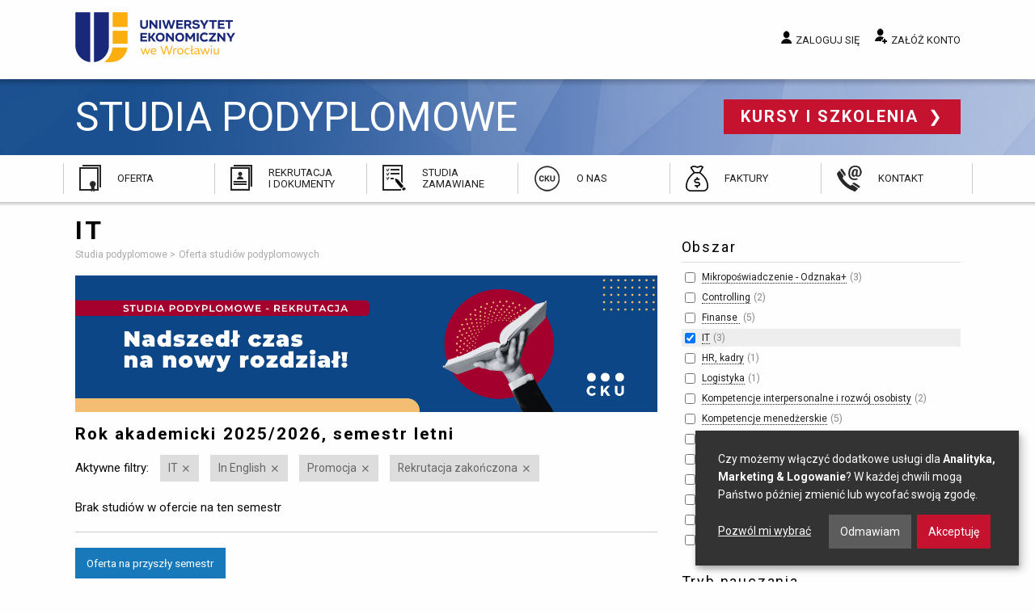

--- FILE ---
content_type: text/html; charset=utf-8
request_url: https://www.podyplomowe.ue.wroc.pl/obszar/114,27,it.html?f%5Bf%5D%5B3%5D=1&f%5Bc%5D%5B1%5D=1&f%5Bc%5D%5B6%5D=1&f%5Bc%5D%5B5%5D=1
body_size: 18761
content:
<!DOCTYPE html>
<html lang="pl" class="no-js">
<head>
	<meta charset="utf-8">
	<meta http-equiv="X-UA-Compatible" content="IE=edge">
	<meta name="viewport" content="width=device-width, initial-scale=1">
	<title>IT – Oferta studiów podyplomowych - Uniwersytet Ekonomiczny Wrocław</title>
		<link rel="stylesheet" href="/css/app.20241217.css">
	<script src="/js/modernizr.js"></script>
	<script src="/js/jquery.js"></script>
	<link href="https://fonts.googleapis.com/css?family=Roboto:300,400,700&amp;subset=latin-ext" rel="stylesheet">
	<link rel="icon" type="image/png" href="/img/favicon/favicon-96x96.png" sizes="96x96" />
	<link rel="icon" type="image/svg+xml" href="/img/favicon/favicon.svg" />
	<link rel="shortcut icon" href="/img/favicon/favicon.ico" />
	<link rel="apple-touch-icon" sizes="180x180" href="/img/favicon/apple-touch-icon.png" />
	<meta name="apple-mobile-web-app-title" content="Studia Podyplomowe i Szkolenia" />
	<link rel="manifest" href="/img/favicon/site.webmanifest" />
	<meta name="google-site-verification" content="hiF-u5EHVKeWZIaEgOp9s8-54sd6tDsDoO4-nioNzv4">
	<meta name="description" content="Zapoznaj się z ofertą studiów podyplomowych Centrum Kształcenia Ustawicznego przy Uniwersytecie Ekonomicznym we Wrocławiu!">
			<script defer src="https://www.google.com/recaptcha/api.js?render=6LehWGsqAAAAALaK67NEgAL6b3-e5L-mRDm2Q6RH"></script>

		<!-- Google Tag Manager -->
<script>(function(w,d,s,l,i){w[l]=w[l]||[];w[l].push({'gtm.start':
new Date().getTime(),event:'gtm.js'});var f=d.getElementsByTagName(s)[0],
j=d.createElement(s),dl=l!='dataLayer'?'&l='+l:'';j.async=true;j.src=
'https://www.googletagmanager.com/gtm.js?id='+i+dl;f.parentNode.insertBefore(j,f);
})(window,document,'script','dataLayer','GTM-5LVC4MBM');</script>
		<!-- End Google Tag Manager -->

		<script>
            var google_conversion_id = 948105228;
            var google_custom_params = window.google_tag_params;
            var google_remarketing_only = true;
		</script>


</head>
<body class="ue-studia">

<!-- Google Tag Manager (noscript) -->
<noscript><iframe src="https://www.googletagmanager.com/ns.html?id=GTM-5LVC4MBM"
height="0" width="0" style="display:none;visibility:hidden"></iframe></noscript>
<!-- End Google Tag Manager (noscript) -->

<div class="off-canvas-wrapper">
<div class="off-canvas-content" data-off-canvas-content>

	<a name="top"></a>
	<header>

		<div class="top">
			<div class="row">
				<div class="small-12 medium-4 column logo">

					<a href="/" title="Przejdź do strony głównej">
						Uniwersytet Ekonomiczny we Wrocławiu
					</a>

				</div>
				<div class="small-12 medium-8 column user">

					
						<a href="/studia/login.php" data-open="login-modal" class="login">Zaloguj się</a>
						<a href="/studia/rejestracja.php" class="register">Załóż konto</a>

					
				</div>
			</div>

			<div class="show-menu" data-toggle="offCanvas">
				<span class="icon"></span> Menu
			</div>

		</div>

		<div class="site-name">
			<div class="row">
				<div class="small-12 column">

					<a class="name" href="/">
						Studia podyplomowe
					</a>

					<a href="//www.szkolenia.ue.wroc.pl/" class="other">
						Kursy i szkolenia
					</a>

				</div>
			</div>
		</div>

		<div class="main-menu">
			<ul>
				<li class="offer">
					<a href="/studia.html">Oferta</a>
				</li>
				<li class="recruitment">
					<a href="/83,przebieg_rekrutacji.html#">Rekrutacja i&nbsp;dokumenty</a>
				</li>
				<li class="ordered">
					<a href="/109,studia_zamawiane_oferta_dla_klientow_instytucjonalnych.html">Studia zamawiane</a>
				</li>
				<li class="about">
					<a href="/115,o_nas.html">O nas</a>
				</li>
								<li class="invoices">
					<a href="/145,faktury.html">Faktury</a>
				</li>
				<li class="contact">
					<a href="/kontakt.html">Kontakt</a>
				</li>
			</ul>
		</div>

	</header>

	<main>
		<div class="row">

			
									<div class="medium-8 column">
				
											<h1>IT</h1>
					
					



					
					<ul class="breadcrumbs">
						<li itemscope itemtype="http://data-vocabulary.org/Breadcrumb">
							<a href="/" itemprop="url">
								<span itemprop="title">Studia podyplomowe</span>
							</a>
						</li>
													<li itemscope itemtype="http://data-vocabulary.org/Breadcrumb">
																	<span itemprop="title">Oferta studiów podyplomowych</span>
															</li>
											</ul>

																
					<p> </p> <a href="https://bit.ly/3zpFjb2"> </a> 
  <p><img src="/i/rekrutacja_z2425.png" alt="rekrutacja_z2425" title="rekrutacja_z2425" height="600" width="2561" /><br /></p><a href="https://bit.ly/3zpFjb2"> 
    <p> </p> 
    <p> </p></a>
					 					
	
		<h3>Rok akademicki 2025/2026, semestr letni</h3>

			<div class="active-filters">
		<span class="title">Aktywne filtry:</span>

		<ul>
							<li>
					<a href="/studia.html?f[f][3]=1&f[c][1]=1&f[c][6]=1&f[c][5]=1" rel="nofollow" title="Wyłącz ten filtr">IT</a>
				</li>
							<li>
					<a href="https://www.podyplomowe.ue.wroc.pl/obszar/114,27,it.html?f[f][3]=1&f[c][1]=1&f[c][5]=1" rel="nofollow" title="Wyłącz ten filtr">In English</a>
				</li>
							<li>
					<a href="https://www.podyplomowe.ue.wroc.pl/obszar/114,27,it.html?f[f][3]=1&f[c][6]=1&f[c][5]=1" rel="nofollow" title="Wyłącz ten filtr">Promocja</a>
				</li>
							<li>
					<a href="https://www.podyplomowe.ue.wroc.pl/obszar/114,27,it.html?f[f][3]=1&f[c][1]=1&f[c][6]=1" rel="nofollow" title="Wyłącz ten filtr">Rekrutacja zakończona</a>
				</li>
					</ul>
	</div>

		
			<p>Brak studiów w ofercie na ten semestr</p>

		
		<hr>

					<p><a href="/studia.html?semester=2026z" class="button radius">Oferta na przyszły semestr</a></p>
		
		
							<p><a href="/studia.html?semester=2025z">Rok akademicki 2025/2026, semestr zimowy</a></p>
					<p><a href="/studia.html?semester=2025l">Rok akademicki 2024/2025, semestr letni</a></p>
				
	

															
				</div>

									<div class="medium-4 column">

						<div class="side-content">
							
						</div>

						
		
	<div class="filters">
	<form method="get">
						
										
			<div class="filter">

				<h2>Obszar</h2>

				<ul>
																		<li>
								<input type="checkbox" name="f[a][33]" value="1">
								<a href="https://www.podyplomowe.ue.wroc.pl/obszar/114,27,it.html?f[f][3]=1&f[c][1]=1&f[c][6]=1&f[c][5]=1&f[a][33]=1" rel="nofollow">Mikropoświadczenie - Odznaka+</a>&nbsp;<span class="matches">3</span>
							</li>
																																														<li>
								<input type="checkbox" name="f[a][26]" value="1">
								<a href="https://www.podyplomowe.ue.wroc.pl/obszar/114,27,it.html?f[f][3]=1&f[c][1]=1&f[c][6]=1&f[c][5]=1&f[a][26]=1" rel="nofollow">Controlling</a>&nbsp;<span class="matches">2</span>
							</li>
																																														<li>
								<input type="checkbox" name="f[a][6]" value="1">
								<a href="https://www.podyplomowe.ue.wroc.pl/obszar/114,27,it.html?f[f][3]=1&f[c][1]=1&f[c][6]=1&f[c][5]=1&f[a][6]=1" rel="nofollow">Finanse </a>&nbsp;<span class="matches">5</span>
							</li>
																								<li class="active">
								<input type="checkbox" name="f[a][27]" value="1" checked>
								<a href="https://www.podyplomowe.ue.wroc.pl/obszar/114,27,it.html?f[f][3]=1&f[c][1]=1&f[c][6]=1&f[c][5]=1&f[a][27]=1" rel="nofollow">IT</a>&nbsp;<span class="matches">3</span>
							</li>
																								<li>
								<input type="checkbox" name="f[a][11]" value="1">
								<a href="https://www.podyplomowe.ue.wroc.pl/obszar/114,27,it.html?f[f][3]=1&f[c][1]=1&f[c][6]=1&f[c][5]=1&f[a][11]=1" rel="nofollow">HR, kadry</a>&nbsp;<span class="matches">1</span>
							</li>
																																														<li>
								<input type="checkbox" name="f[a][23]" value="1">
								<a href="https://www.podyplomowe.ue.wroc.pl/obszar/114,27,it.html?f[f][3]=1&f[c][1]=1&f[c][6]=1&f[c][5]=1&f[a][23]=1" rel="nofollow">Logistyka</a>&nbsp;<span class="matches">1</span>
							</li>
																								<li>
								<input type="checkbox" name="f[a][9]" value="1">
								<a href="https://www.podyplomowe.ue.wroc.pl/obszar/114,27,it.html?f[f][3]=1&f[c][1]=1&f[c][6]=1&f[c][5]=1&f[a][9]=1" rel="nofollow">Kompetencje interpersonalne i&nbsp;rozwój osobisty</a>&nbsp;<span class="matches">2</span>
							</li>
																								<li>
								<input type="checkbox" name="f[a][7]" value="1">
								<a href="https://www.podyplomowe.ue.wroc.pl/obszar/114,27,it.html?f[f][3]=1&f[c][1]=1&f[c][6]=1&f[c][5]=1&f[a][7]=1" rel="nofollow">Kompetencje menedżerskie</a>&nbsp;<span class="matches">5</span>
							</li>
																																																									<li>
								<input type="checkbox" name="f[a][22]" value="1">
								<a href="https://www.podyplomowe.ue.wroc.pl/obszar/114,27,it.html?f[f][3]=1&f[c][1]=1&f[c][6]=1&f[c][5]=1&f[a][22]=1" rel="nofollow">Podatki i&nbsp;ubezpieczenia</a>&nbsp;<span class="matches">4</span>
							</li>
																								<li>
								<input type="checkbox" name="f[a][25]" value="1">
								<a href="https://www.podyplomowe.ue.wroc.pl/obszar/114,27,it.html?f[f][3]=1&f[c][1]=1&f[c][6]=1&f[c][5]=1&f[a][25]=1" rel="nofollow">Rachunkowość</a>&nbsp;<span class="matches">6</span>
							</li>
																																														<li>
								<input type="checkbox" name="f[a][28]" value="1">
								<a href="https://www.podyplomowe.ue.wroc.pl/obszar/114,27,it.html?f[f][3]=1&f[c][1]=1&f[c][6]=1&f[c][5]=1&f[a][28]=1" rel="nofollow">Sektor publiczny</a>&nbsp;<span class="matches">1</span>
							</li>
																								<li>
								<input type="checkbox" name="f[a][29]" value="1">
								<a href="https://www.podyplomowe.ue.wroc.pl/obszar/114,27,it.html?f[f][3]=1&f[c][1]=1&f[c][6]=1&f[c][5]=1&f[a][29]=1" rel="nofollow">Studia branżowe</a>&nbsp;<span class="matches">3</span>
							</li>
																																														<li>
								<input type="checkbox" name="f[a][1]" value="1">
								<a href="https://www.podyplomowe.ue.wroc.pl/obszar/114,27,it.html?f[f][3]=1&f[c][1]=1&f[c][6]=1&f[c][5]=1&f[a][1]=1" rel="nofollow">Zarządzanie</a>&nbsp;<span class="matches">3</span>
							</li>
																								<li>
								<input type="checkbox" name="f[a][10]" value="1">
								<a href="https://www.podyplomowe.ue.wroc.pl/obszar/114,27,it.html?f[f][3]=1&f[c][1]=1&f[c][6]=1&f[c][5]=1&f[a][10]=1" rel="nofollow">Zarządzanie projektami, procesami, jakością</a>&nbsp;<span class="matches">5</span>
							</li>
																										</ul>

			</div>

								
			
			<div class="filter">

				<h2>Tryb nauczania</h2>

				<ul>
																		<li>
								<input type="checkbox" name="f[m][offline]" value="1">
								<a href="https://www.podyplomowe.ue.wroc.pl/obszar/114,27,it.html?f[f][3]=1&f[c][1]=1&f[c][6]=1&f[c][5]=1&f[m][offline]=1" rel="nofollow">stacjonarny</a>&nbsp;<span class="matches">10</span>
							</li>
																								<li>
								<input type="checkbox" name="f[m][online]" value="1">
								<a href="https://www.podyplomowe.ue.wroc.pl/obszar/114,27,it.html?f[f][3]=1&f[c][1]=1&f[c][6]=1&f[c][5]=1&f[m][online]=1" rel="nofollow">online</a>&nbsp;<span class="matches">16</span>
							</li>
																								<li>
								<input type="checkbox" name="f[m][hybrid]" value="1">
								<a href="https://www.podyplomowe.ue.wroc.pl/obszar/114,27,it.html?f[f][3]=1&f[c][1]=1&f[c][6]=1&f[c][5]=1&f[m][hybrid]=1" rel="nofollow">hybrydowy</a>&nbsp;<span class="matches">5</span>
							</li>
																								<li>
								<input type="checkbox" name="f[m][blended]" value="1">
								<a href="https://www.podyplomowe.ue.wroc.pl/obszar/114,27,it.html?f[f][3]=1&f[c][1]=1&f[c][6]=1&f[c][5]=1&f[m][blended]=1" rel="nofollow">blended learning</a>&nbsp;<span class="matches">12</span>
							</li>
															</ul>

			</div>

								
										
			<div class="filter">

				<h2>Specjalne</h2>

				<ul>
																		<li class="active">
								<input type="checkbox" name="f[c][6]" value="1" checked>
								<a href="https://www.podyplomowe.ue.wroc.pl/obszar/114,27,it.html?f[f][3]=1&f[c][1]=1&f[c][6]=1&f[c][5]=1" rel="nofollow">In English</a>&nbsp;<span class="matches">1</span>
							</li>
																								<li class="active">
								<input type="checkbox" name="f[c][1]" value="1" checked>
								<a href="https://www.podyplomowe.ue.wroc.pl/obszar/114,27,it.html?f[f][3]=1&f[c][1]=1&f[c][6]=1&f[c][5]=1" rel="nofollow">Promocja</a>&nbsp;<span class="matches">10</span>
							</li>
																								<li>
								<input type="checkbox" name="f[c][2]" value="1">
								<a href="https://www.podyplomowe.ue.wroc.pl/obszar/114,27,it.html?f[f][3]=1&f[c][1]=1&f[c][6]=1&f[c][5]=1&f[c][2]=1" rel="nofollow">Nowość</a>&nbsp;<span class="matches">19</span>
							</li>
																								<li>
								<input type="checkbox" name="f[c][3]" value="1">
								<a href="https://www.podyplomowe.ue.wroc.pl/obszar/114,27,it.html?f[f][3]=1&f[c][1]=1&f[c][6]=1&f[c][5]=1&f[c][3]=1" rel="nofollow">Gwarancja uruchomienia</a>&nbsp;<span class="matches">10</span>
							</li>
																																					</ul>

			</div>

			
					<input type="submit" class="button expand" value="Zastosuj filtry">
		
					<div class="disable-all">
				<a href="#">Wyłącz wszystkie aktywne filtry</a>
			</div>
		
	</form>
	</div>

					</div>
				
			
		</div>
	</main>

	<footer>

		<div class="row">
			<div class="text column">

				<h2>Kontakt</h2> 
  <p>Uniwersytet Ekonomiczny we Wrocławiu<br />
					Centrum Kształcenia Ustawicznego<br />
					ul. Kamienna 43-45&nbsp;<br />
					53-307 Wrocław</p> 
  <p>Znajdź nas na <a href="http://www.facebook.com/szkoleniauewroclaw" class="fb" title="facebooku" rel="nofollow">facebooku</a> <a href="https://www.linkedin.com/company/cku-uew" class="linkedin" title="LinkedIn" rel="nofollow">LinkedIn</a></p> 
  <p><a href="https://uew.pl/" class="back">wróć do strony głównej UE</a></p>

				
			</div>
			<div class="text column">

				<h2>Godziny otwarcia:</h2> 
  <p>poniedziałek - piątek&nbsp;<br /><span style="font-size: 9pt;">7:30 - 15:30<br /><br />sobota<br />8:00 - 15:00&nbsp;</span><br /><br />niedziela<br />zamknięte</p> 
  <p> </p> 
  <p> </p> 
  <p><a href="https://www.szkolenia.ue.wroc.pl" class="other">Kursy i szkolenia</a></p>

				
			</div>
			<div class="emblems column">

				<span class="ue">Uniwersytet Ekonomiczny we Wrocławiu</span>
				<span class="poland">Republic of Poland</span>

			</div>
		</div>

	</footer>

	<div class="bottom row">
		<div class="small-12 column">

			<a href="//www.ue.wroc.pl/copyright.html">© 2011-2018 Uniwersytet Ekonomiczny we Wrocławiu</a>

			<ul>
				<li><a href="#" id="cookie-settings">Ustawienia prywatności</a></li>
				<li><a href="/polityka_prywatnosci.html">Polityka prywatności</a></li>
				<li><a href="/kontakt.html">Kontakt</a></li>
			</ul>

		</div>
	</div>

    
	<div id="login-modal" class="reveal reveal-modal xlarge large" data-reveal>

	<div class="row">

		<div class="six columns medium-6 column">

			<h2>Logowanie</h2>

			<form method="POST" action="/studia/login.php" class="grid full-width"><input type="hidden" name="csrf_token" value="feccfe0206142d6071af6328497927e7904d6d37"/>

				<label for="modal-login">E-mail lub login:</label>
				<input type="text" name="login" id="modal-login">

				<label for="modal-password">Hasło:</label>
				<input type="password" name="password" id="modal-password">

			
				<p><input type="submit" value="Zaloguj się" class="button"></p>
				<input type="hidden" name="return" value="">

			</form>

			<a href="/studia/przypomnij.php" class="">Nie pamiętam hasła</a>

		</div>

		<div class="six columns medium-6 column">

			<hr class="show-for-small">

			<h2>Nie masz konta?</h2>

			<p>Zapisy na studia i szkolenia wymagają posiadania konta.
			Kliknij poniższy przycisk, by przejść do formularza rejestracji.</p>

			<a href="/studia/rejestracja.php" class="button radius">Załóż konto</a>

		</div>

	</div>

	<a class="close-reveal-modal">&#215;</a>

	<button class="close-button" data-close aria-label="Close modal" type="button">
		<span aria-hidden="true">&times;</span>
	</button>
</div>

	<script src="/js/foundation.min.20240925.js" type="text/javascript"></script>
	<script src="/js/jquery-assets.min.20240925.js" type="text/javascript"></script>
    <script src="/js/app.min.20250117.js" type="text/javascript"></script>

    
    <script src="/js/klaro.js" type="text/javascript" defer></script>
    <script src="/js/dropzone.js" type="text/javascript" defer></script>

	        <script type="text/plain" data-type="application/javascript" data-src="//www.googleadservices.com/pagead/conversion.js" data-name="google-ads"></script>
        <noscript><div style="display:inline;"><img height="1" width="1" style="border-style:none;" alt="" src="//googleads.g.doubleclick.net/pagead/viewthroughconversion/948105228/?value=0&amp;guid=ON&amp;script=0"></div></noscript>

		<!-- Meta Pixel Code -->
		<script type="text/plain" data-type="application/javascript" data-name="facebook-pixel">
			!function(f,b,e,v,n,t,s)
				{if(f.fbq)return;n=f.fbq=function(){n.callMethod?
				n.callMethod.apply(n,arguments):n.queue.push(arguments)};
				if(!f._fbq)f._fbq=n;n.push=n;n.loaded=!0;n.version='2.0';
				n.queue=[];t=b.createElement(e);t.async=!0;
				t.src=v;s=b.getElementsByTagName(e)[0];
				s.parentNode.insertBefore(t,s)}(window, document,'script',
				'https://connect.facebook.net/en_US/fbevents.js');
			fbq('init', '577585809802102');
			fbq('track', 'PageView');
		</script>
		<noscript><img height="1" width="1" style="display:none" src="https://www.facebook.com/tr?id=577585809802102&ev=PageView&noscript=1"/></noscript>
		<!-- End Meta Pixel Code -->
	</div>

<div class="off-canvas position-right" id="offCanvas" data-off-canvas>

	<button class="close-button" aria-label="Close menu" type="button" data-close>
		<span aria-hidden="true">&times;</span>
	</button>

	<h2>Przejdź do...</h2>

	<ul>
		<li><a href="/studia.html">Oferta</a></li>
		<li><a href="/83,przebieg_rekrutacji.html">Rekrutacja i&nbsp;dokumenty</a></li>
		<li><a href="/109,studia_zamawiane_oferta_dla_klientow_instytucjonalnych.html">Studia zamawiane</a></li>
		<li><a href="/115,o_nas.html">O nas</a></li>
		<li><a href="/139,skonsultuj_swoj_wybor.html">Skonsultuj swój wybór</a></li>
		<li><a href="/kontakt.html">Kontakt</a></li>
	</ul>

	<h2>Moje konto</h2>

	
		<ul>
			<li><a href="/studia/login.php">Zaloguj się</a></li>
			<li><a href="/studia/rejestracja.php">Załóż konto</a></li>
		</ul>

	
</div>
</div>

</body>
</html>
<!-- 0.0727 sek. -->

--- FILE ---
content_type: text/html; charset=utf-8
request_url: https://www.google.com/recaptcha/api2/anchor?ar=1&k=6LehWGsqAAAAALaK67NEgAL6b3-e5L-mRDm2Q6RH&co=aHR0cHM6Ly93d3cucG9keXBsb21vd2UudWUud3JvYy5wbDo0NDM.&hl=en&v=PoyoqOPhxBO7pBk68S4YbpHZ&size=invisible&anchor-ms=20000&execute-ms=30000&cb=xbofaaba2d4j
body_size: 49665
content:
<!DOCTYPE HTML><html dir="ltr" lang="en"><head><meta http-equiv="Content-Type" content="text/html; charset=UTF-8">
<meta http-equiv="X-UA-Compatible" content="IE=edge">
<title>reCAPTCHA</title>
<style type="text/css">
/* cyrillic-ext */
@font-face {
  font-family: 'Roboto';
  font-style: normal;
  font-weight: 400;
  font-stretch: 100%;
  src: url(//fonts.gstatic.com/s/roboto/v48/KFO7CnqEu92Fr1ME7kSn66aGLdTylUAMa3GUBHMdazTgWw.woff2) format('woff2');
  unicode-range: U+0460-052F, U+1C80-1C8A, U+20B4, U+2DE0-2DFF, U+A640-A69F, U+FE2E-FE2F;
}
/* cyrillic */
@font-face {
  font-family: 'Roboto';
  font-style: normal;
  font-weight: 400;
  font-stretch: 100%;
  src: url(//fonts.gstatic.com/s/roboto/v48/KFO7CnqEu92Fr1ME7kSn66aGLdTylUAMa3iUBHMdazTgWw.woff2) format('woff2');
  unicode-range: U+0301, U+0400-045F, U+0490-0491, U+04B0-04B1, U+2116;
}
/* greek-ext */
@font-face {
  font-family: 'Roboto';
  font-style: normal;
  font-weight: 400;
  font-stretch: 100%;
  src: url(//fonts.gstatic.com/s/roboto/v48/KFO7CnqEu92Fr1ME7kSn66aGLdTylUAMa3CUBHMdazTgWw.woff2) format('woff2');
  unicode-range: U+1F00-1FFF;
}
/* greek */
@font-face {
  font-family: 'Roboto';
  font-style: normal;
  font-weight: 400;
  font-stretch: 100%;
  src: url(//fonts.gstatic.com/s/roboto/v48/KFO7CnqEu92Fr1ME7kSn66aGLdTylUAMa3-UBHMdazTgWw.woff2) format('woff2');
  unicode-range: U+0370-0377, U+037A-037F, U+0384-038A, U+038C, U+038E-03A1, U+03A3-03FF;
}
/* math */
@font-face {
  font-family: 'Roboto';
  font-style: normal;
  font-weight: 400;
  font-stretch: 100%;
  src: url(//fonts.gstatic.com/s/roboto/v48/KFO7CnqEu92Fr1ME7kSn66aGLdTylUAMawCUBHMdazTgWw.woff2) format('woff2');
  unicode-range: U+0302-0303, U+0305, U+0307-0308, U+0310, U+0312, U+0315, U+031A, U+0326-0327, U+032C, U+032F-0330, U+0332-0333, U+0338, U+033A, U+0346, U+034D, U+0391-03A1, U+03A3-03A9, U+03B1-03C9, U+03D1, U+03D5-03D6, U+03F0-03F1, U+03F4-03F5, U+2016-2017, U+2034-2038, U+203C, U+2040, U+2043, U+2047, U+2050, U+2057, U+205F, U+2070-2071, U+2074-208E, U+2090-209C, U+20D0-20DC, U+20E1, U+20E5-20EF, U+2100-2112, U+2114-2115, U+2117-2121, U+2123-214F, U+2190, U+2192, U+2194-21AE, U+21B0-21E5, U+21F1-21F2, U+21F4-2211, U+2213-2214, U+2216-22FF, U+2308-230B, U+2310, U+2319, U+231C-2321, U+2336-237A, U+237C, U+2395, U+239B-23B7, U+23D0, U+23DC-23E1, U+2474-2475, U+25AF, U+25B3, U+25B7, U+25BD, U+25C1, U+25CA, U+25CC, U+25FB, U+266D-266F, U+27C0-27FF, U+2900-2AFF, U+2B0E-2B11, U+2B30-2B4C, U+2BFE, U+3030, U+FF5B, U+FF5D, U+1D400-1D7FF, U+1EE00-1EEFF;
}
/* symbols */
@font-face {
  font-family: 'Roboto';
  font-style: normal;
  font-weight: 400;
  font-stretch: 100%;
  src: url(//fonts.gstatic.com/s/roboto/v48/KFO7CnqEu92Fr1ME7kSn66aGLdTylUAMaxKUBHMdazTgWw.woff2) format('woff2');
  unicode-range: U+0001-000C, U+000E-001F, U+007F-009F, U+20DD-20E0, U+20E2-20E4, U+2150-218F, U+2190, U+2192, U+2194-2199, U+21AF, U+21E6-21F0, U+21F3, U+2218-2219, U+2299, U+22C4-22C6, U+2300-243F, U+2440-244A, U+2460-24FF, U+25A0-27BF, U+2800-28FF, U+2921-2922, U+2981, U+29BF, U+29EB, U+2B00-2BFF, U+4DC0-4DFF, U+FFF9-FFFB, U+10140-1018E, U+10190-1019C, U+101A0, U+101D0-101FD, U+102E0-102FB, U+10E60-10E7E, U+1D2C0-1D2D3, U+1D2E0-1D37F, U+1F000-1F0FF, U+1F100-1F1AD, U+1F1E6-1F1FF, U+1F30D-1F30F, U+1F315, U+1F31C, U+1F31E, U+1F320-1F32C, U+1F336, U+1F378, U+1F37D, U+1F382, U+1F393-1F39F, U+1F3A7-1F3A8, U+1F3AC-1F3AF, U+1F3C2, U+1F3C4-1F3C6, U+1F3CA-1F3CE, U+1F3D4-1F3E0, U+1F3ED, U+1F3F1-1F3F3, U+1F3F5-1F3F7, U+1F408, U+1F415, U+1F41F, U+1F426, U+1F43F, U+1F441-1F442, U+1F444, U+1F446-1F449, U+1F44C-1F44E, U+1F453, U+1F46A, U+1F47D, U+1F4A3, U+1F4B0, U+1F4B3, U+1F4B9, U+1F4BB, U+1F4BF, U+1F4C8-1F4CB, U+1F4D6, U+1F4DA, U+1F4DF, U+1F4E3-1F4E6, U+1F4EA-1F4ED, U+1F4F7, U+1F4F9-1F4FB, U+1F4FD-1F4FE, U+1F503, U+1F507-1F50B, U+1F50D, U+1F512-1F513, U+1F53E-1F54A, U+1F54F-1F5FA, U+1F610, U+1F650-1F67F, U+1F687, U+1F68D, U+1F691, U+1F694, U+1F698, U+1F6AD, U+1F6B2, U+1F6B9-1F6BA, U+1F6BC, U+1F6C6-1F6CF, U+1F6D3-1F6D7, U+1F6E0-1F6EA, U+1F6F0-1F6F3, U+1F6F7-1F6FC, U+1F700-1F7FF, U+1F800-1F80B, U+1F810-1F847, U+1F850-1F859, U+1F860-1F887, U+1F890-1F8AD, U+1F8B0-1F8BB, U+1F8C0-1F8C1, U+1F900-1F90B, U+1F93B, U+1F946, U+1F984, U+1F996, U+1F9E9, U+1FA00-1FA6F, U+1FA70-1FA7C, U+1FA80-1FA89, U+1FA8F-1FAC6, U+1FACE-1FADC, U+1FADF-1FAE9, U+1FAF0-1FAF8, U+1FB00-1FBFF;
}
/* vietnamese */
@font-face {
  font-family: 'Roboto';
  font-style: normal;
  font-weight: 400;
  font-stretch: 100%;
  src: url(//fonts.gstatic.com/s/roboto/v48/KFO7CnqEu92Fr1ME7kSn66aGLdTylUAMa3OUBHMdazTgWw.woff2) format('woff2');
  unicode-range: U+0102-0103, U+0110-0111, U+0128-0129, U+0168-0169, U+01A0-01A1, U+01AF-01B0, U+0300-0301, U+0303-0304, U+0308-0309, U+0323, U+0329, U+1EA0-1EF9, U+20AB;
}
/* latin-ext */
@font-face {
  font-family: 'Roboto';
  font-style: normal;
  font-weight: 400;
  font-stretch: 100%;
  src: url(//fonts.gstatic.com/s/roboto/v48/KFO7CnqEu92Fr1ME7kSn66aGLdTylUAMa3KUBHMdazTgWw.woff2) format('woff2');
  unicode-range: U+0100-02BA, U+02BD-02C5, U+02C7-02CC, U+02CE-02D7, U+02DD-02FF, U+0304, U+0308, U+0329, U+1D00-1DBF, U+1E00-1E9F, U+1EF2-1EFF, U+2020, U+20A0-20AB, U+20AD-20C0, U+2113, U+2C60-2C7F, U+A720-A7FF;
}
/* latin */
@font-face {
  font-family: 'Roboto';
  font-style: normal;
  font-weight: 400;
  font-stretch: 100%;
  src: url(//fonts.gstatic.com/s/roboto/v48/KFO7CnqEu92Fr1ME7kSn66aGLdTylUAMa3yUBHMdazQ.woff2) format('woff2');
  unicode-range: U+0000-00FF, U+0131, U+0152-0153, U+02BB-02BC, U+02C6, U+02DA, U+02DC, U+0304, U+0308, U+0329, U+2000-206F, U+20AC, U+2122, U+2191, U+2193, U+2212, U+2215, U+FEFF, U+FFFD;
}
/* cyrillic-ext */
@font-face {
  font-family: 'Roboto';
  font-style: normal;
  font-weight: 500;
  font-stretch: 100%;
  src: url(//fonts.gstatic.com/s/roboto/v48/KFO7CnqEu92Fr1ME7kSn66aGLdTylUAMa3GUBHMdazTgWw.woff2) format('woff2');
  unicode-range: U+0460-052F, U+1C80-1C8A, U+20B4, U+2DE0-2DFF, U+A640-A69F, U+FE2E-FE2F;
}
/* cyrillic */
@font-face {
  font-family: 'Roboto';
  font-style: normal;
  font-weight: 500;
  font-stretch: 100%;
  src: url(//fonts.gstatic.com/s/roboto/v48/KFO7CnqEu92Fr1ME7kSn66aGLdTylUAMa3iUBHMdazTgWw.woff2) format('woff2');
  unicode-range: U+0301, U+0400-045F, U+0490-0491, U+04B0-04B1, U+2116;
}
/* greek-ext */
@font-face {
  font-family: 'Roboto';
  font-style: normal;
  font-weight: 500;
  font-stretch: 100%;
  src: url(//fonts.gstatic.com/s/roboto/v48/KFO7CnqEu92Fr1ME7kSn66aGLdTylUAMa3CUBHMdazTgWw.woff2) format('woff2');
  unicode-range: U+1F00-1FFF;
}
/* greek */
@font-face {
  font-family: 'Roboto';
  font-style: normal;
  font-weight: 500;
  font-stretch: 100%;
  src: url(//fonts.gstatic.com/s/roboto/v48/KFO7CnqEu92Fr1ME7kSn66aGLdTylUAMa3-UBHMdazTgWw.woff2) format('woff2');
  unicode-range: U+0370-0377, U+037A-037F, U+0384-038A, U+038C, U+038E-03A1, U+03A3-03FF;
}
/* math */
@font-face {
  font-family: 'Roboto';
  font-style: normal;
  font-weight: 500;
  font-stretch: 100%;
  src: url(//fonts.gstatic.com/s/roboto/v48/KFO7CnqEu92Fr1ME7kSn66aGLdTylUAMawCUBHMdazTgWw.woff2) format('woff2');
  unicode-range: U+0302-0303, U+0305, U+0307-0308, U+0310, U+0312, U+0315, U+031A, U+0326-0327, U+032C, U+032F-0330, U+0332-0333, U+0338, U+033A, U+0346, U+034D, U+0391-03A1, U+03A3-03A9, U+03B1-03C9, U+03D1, U+03D5-03D6, U+03F0-03F1, U+03F4-03F5, U+2016-2017, U+2034-2038, U+203C, U+2040, U+2043, U+2047, U+2050, U+2057, U+205F, U+2070-2071, U+2074-208E, U+2090-209C, U+20D0-20DC, U+20E1, U+20E5-20EF, U+2100-2112, U+2114-2115, U+2117-2121, U+2123-214F, U+2190, U+2192, U+2194-21AE, U+21B0-21E5, U+21F1-21F2, U+21F4-2211, U+2213-2214, U+2216-22FF, U+2308-230B, U+2310, U+2319, U+231C-2321, U+2336-237A, U+237C, U+2395, U+239B-23B7, U+23D0, U+23DC-23E1, U+2474-2475, U+25AF, U+25B3, U+25B7, U+25BD, U+25C1, U+25CA, U+25CC, U+25FB, U+266D-266F, U+27C0-27FF, U+2900-2AFF, U+2B0E-2B11, U+2B30-2B4C, U+2BFE, U+3030, U+FF5B, U+FF5D, U+1D400-1D7FF, U+1EE00-1EEFF;
}
/* symbols */
@font-face {
  font-family: 'Roboto';
  font-style: normal;
  font-weight: 500;
  font-stretch: 100%;
  src: url(//fonts.gstatic.com/s/roboto/v48/KFO7CnqEu92Fr1ME7kSn66aGLdTylUAMaxKUBHMdazTgWw.woff2) format('woff2');
  unicode-range: U+0001-000C, U+000E-001F, U+007F-009F, U+20DD-20E0, U+20E2-20E4, U+2150-218F, U+2190, U+2192, U+2194-2199, U+21AF, U+21E6-21F0, U+21F3, U+2218-2219, U+2299, U+22C4-22C6, U+2300-243F, U+2440-244A, U+2460-24FF, U+25A0-27BF, U+2800-28FF, U+2921-2922, U+2981, U+29BF, U+29EB, U+2B00-2BFF, U+4DC0-4DFF, U+FFF9-FFFB, U+10140-1018E, U+10190-1019C, U+101A0, U+101D0-101FD, U+102E0-102FB, U+10E60-10E7E, U+1D2C0-1D2D3, U+1D2E0-1D37F, U+1F000-1F0FF, U+1F100-1F1AD, U+1F1E6-1F1FF, U+1F30D-1F30F, U+1F315, U+1F31C, U+1F31E, U+1F320-1F32C, U+1F336, U+1F378, U+1F37D, U+1F382, U+1F393-1F39F, U+1F3A7-1F3A8, U+1F3AC-1F3AF, U+1F3C2, U+1F3C4-1F3C6, U+1F3CA-1F3CE, U+1F3D4-1F3E0, U+1F3ED, U+1F3F1-1F3F3, U+1F3F5-1F3F7, U+1F408, U+1F415, U+1F41F, U+1F426, U+1F43F, U+1F441-1F442, U+1F444, U+1F446-1F449, U+1F44C-1F44E, U+1F453, U+1F46A, U+1F47D, U+1F4A3, U+1F4B0, U+1F4B3, U+1F4B9, U+1F4BB, U+1F4BF, U+1F4C8-1F4CB, U+1F4D6, U+1F4DA, U+1F4DF, U+1F4E3-1F4E6, U+1F4EA-1F4ED, U+1F4F7, U+1F4F9-1F4FB, U+1F4FD-1F4FE, U+1F503, U+1F507-1F50B, U+1F50D, U+1F512-1F513, U+1F53E-1F54A, U+1F54F-1F5FA, U+1F610, U+1F650-1F67F, U+1F687, U+1F68D, U+1F691, U+1F694, U+1F698, U+1F6AD, U+1F6B2, U+1F6B9-1F6BA, U+1F6BC, U+1F6C6-1F6CF, U+1F6D3-1F6D7, U+1F6E0-1F6EA, U+1F6F0-1F6F3, U+1F6F7-1F6FC, U+1F700-1F7FF, U+1F800-1F80B, U+1F810-1F847, U+1F850-1F859, U+1F860-1F887, U+1F890-1F8AD, U+1F8B0-1F8BB, U+1F8C0-1F8C1, U+1F900-1F90B, U+1F93B, U+1F946, U+1F984, U+1F996, U+1F9E9, U+1FA00-1FA6F, U+1FA70-1FA7C, U+1FA80-1FA89, U+1FA8F-1FAC6, U+1FACE-1FADC, U+1FADF-1FAE9, U+1FAF0-1FAF8, U+1FB00-1FBFF;
}
/* vietnamese */
@font-face {
  font-family: 'Roboto';
  font-style: normal;
  font-weight: 500;
  font-stretch: 100%;
  src: url(//fonts.gstatic.com/s/roboto/v48/KFO7CnqEu92Fr1ME7kSn66aGLdTylUAMa3OUBHMdazTgWw.woff2) format('woff2');
  unicode-range: U+0102-0103, U+0110-0111, U+0128-0129, U+0168-0169, U+01A0-01A1, U+01AF-01B0, U+0300-0301, U+0303-0304, U+0308-0309, U+0323, U+0329, U+1EA0-1EF9, U+20AB;
}
/* latin-ext */
@font-face {
  font-family: 'Roboto';
  font-style: normal;
  font-weight: 500;
  font-stretch: 100%;
  src: url(//fonts.gstatic.com/s/roboto/v48/KFO7CnqEu92Fr1ME7kSn66aGLdTylUAMa3KUBHMdazTgWw.woff2) format('woff2');
  unicode-range: U+0100-02BA, U+02BD-02C5, U+02C7-02CC, U+02CE-02D7, U+02DD-02FF, U+0304, U+0308, U+0329, U+1D00-1DBF, U+1E00-1E9F, U+1EF2-1EFF, U+2020, U+20A0-20AB, U+20AD-20C0, U+2113, U+2C60-2C7F, U+A720-A7FF;
}
/* latin */
@font-face {
  font-family: 'Roboto';
  font-style: normal;
  font-weight: 500;
  font-stretch: 100%;
  src: url(//fonts.gstatic.com/s/roboto/v48/KFO7CnqEu92Fr1ME7kSn66aGLdTylUAMa3yUBHMdazQ.woff2) format('woff2');
  unicode-range: U+0000-00FF, U+0131, U+0152-0153, U+02BB-02BC, U+02C6, U+02DA, U+02DC, U+0304, U+0308, U+0329, U+2000-206F, U+20AC, U+2122, U+2191, U+2193, U+2212, U+2215, U+FEFF, U+FFFD;
}
/* cyrillic-ext */
@font-face {
  font-family: 'Roboto';
  font-style: normal;
  font-weight: 900;
  font-stretch: 100%;
  src: url(//fonts.gstatic.com/s/roboto/v48/KFO7CnqEu92Fr1ME7kSn66aGLdTylUAMa3GUBHMdazTgWw.woff2) format('woff2');
  unicode-range: U+0460-052F, U+1C80-1C8A, U+20B4, U+2DE0-2DFF, U+A640-A69F, U+FE2E-FE2F;
}
/* cyrillic */
@font-face {
  font-family: 'Roboto';
  font-style: normal;
  font-weight: 900;
  font-stretch: 100%;
  src: url(//fonts.gstatic.com/s/roboto/v48/KFO7CnqEu92Fr1ME7kSn66aGLdTylUAMa3iUBHMdazTgWw.woff2) format('woff2');
  unicode-range: U+0301, U+0400-045F, U+0490-0491, U+04B0-04B1, U+2116;
}
/* greek-ext */
@font-face {
  font-family: 'Roboto';
  font-style: normal;
  font-weight: 900;
  font-stretch: 100%;
  src: url(//fonts.gstatic.com/s/roboto/v48/KFO7CnqEu92Fr1ME7kSn66aGLdTylUAMa3CUBHMdazTgWw.woff2) format('woff2');
  unicode-range: U+1F00-1FFF;
}
/* greek */
@font-face {
  font-family: 'Roboto';
  font-style: normal;
  font-weight: 900;
  font-stretch: 100%;
  src: url(//fonts.gstatic.com/s/roboto/v48/KFO7CnqEu92Fr1ME7kSn66aGLdTylUAMa3-UBHMdazTgWw.woff2) format('woff2');
  unicode-range: U+0370-0377, U+037A-037F, U+0384-038A, U+038C, U+038E-03A1, U+03A3-03FF;
}
/* math */
@font-face {
  font-family: 'Roboto';
  font-style: normal;
  font-weight: 900;
  font-stretch: 100%;
  src: url(//fonts.gstatic.com/s/roboto/v48/KFO7CnqEu92Fr1ME7kSn66aGLdTylUAMawCUBHMdazTgWw.woff2) format('woff2');
  unicode-range: U+0302-0303, U+0305, U+0307-0308, U+0310, U+0312, U+0315, U+031A, U+0326-0327, U+032C, U+032F-0330, U+0332-0333, U+0338, U+033A, U+0346, U+034D, U+0391-03A1, U+03A3-03A9, U+03B1-03C9, U+03D1, U+03D5-03D6, U+03F0-03F1, U+03F4-03F5, U+2016-2017, U+2034-2038, U+203C, U+2040, U+2043, U+2047, U+2050, U+2057, U+205F, U+2070-2071, U+2074-208E, U+2090-209C, U+20D0-20DC, U+20E1, U+20E5-20EF, U+2100-2112, U+2114-2115, U+2117-2121, U+2123-214F, U+2190, U+2192, U+2194-21AE, U+21B0-21E5, U+21F1-21F2, U+21F4-2211, U+2213-2214, U+2216-22FF, U+2308-230B, U+2310, U+2319, U+231C-2321, U+2336-237A, U+237C, U+2395, U+239B-23B7, U+23D0, U+23DC-23E1, U+2474-2475, U+25AF, U+25B3, U+25B7, U+25BD, U+25C1, U+25CA, U+25CC, U+25FB, U+266D-266F, U+27C0-27FF, U+2900-2AFF, U+2B0E-2B11, U+2B30-2B4C, U+2BFE, U+3030, U+FF5B, U+FF5D, U+1D400-1D7FF, U+1EE00-1EEFF;
}
/* symbols */
@font-face {
  font-family: 'Roboto';
  font-style: normal;
  font-weight: 900;
  font-stretch: 100%;
  src: url(//fonts.gstatic.com/s/roboto/v48/KFO7CnqEu92Fr1ME7kSn66aGLdTylUAMaxKUBHMdazTgWw.woff2) format('woff2');
  unicode-range: U+0001-000C, U+000E-001F, U+007F-009F, U+20DD-20E0, U+20E2-20E4, U+2150-218F, U+2190, U+2192, U+2194-2199, U+21AF, U+21E6-21F0, U+21F3, U+2218-2219, U+2299, U+22C4-22C6, U+2300-243F, U+2440-244A, U+2460-24FF, U+25A0-27BF, U+2800-28FF, U+2921-2922, U+2981, U+29BF, U+29EB, U+2B00-2BFF, U+4DC0-4DFF, U+FFF9-FFFB, U+10140-1018E, U+10190-1019C, U+101A0, U+101D0-101FD, U+102E0-102FB, U+10E60-10E7E, U+1D2C0-1D2D3, U+1D2E0-1D37F, U+1F000-1F0FF, U+1F100-1F1AD, U+1F1E6-1F1FF, U+1F30D-1F30F, U+1F315, U+1F31C, U+1F31E, U+1F320-1F32C, U+1F336, U+1F378, U+1F37D, U+1F382, U+1F393-1F39F, U+1F3A7-1F3A8, U+1F3AC-1F3AF, U+1F3C2, U+1F3C4-1F3C6, U+1F3CA-1F3CE, U+1F3D4-1F3E0, U+1F3ED, U+1F3F1-1F3F3, U+1F3F5-1F3F7, U+1F408, U+1F415, U+1F41F, U+1F426, U+1F43F, U+1F441-1F442, U+1F444, U+1F446-1F449, U+1F44C-1F44E, U+1F453, U+1F46A, U+1F47D, U+1F4A3, U+1F4B0, U+1F4B3, U+1F4B9, U+1F4BB, U+1F4BF, U+1F4C8-1F4CB, U+1F4D6, U+1F4DA, U+1F4DF, U+1F4E3-1F4E6, U+1F4EA-1F4ED, U+1F4F7, U+1F4F9-1F4FB, U+1F4FD-1F4FE, U+1F503, U+1F507-1F50B, U+1F50D, U+1F512-1F513, U+1F53E-1F54A, U+1F54F-1F5FA, U+1F610, U+1F650-1F67F, U+1F687, U+1F68D, U+1F691, U+1F694, U+1F698, U+1F6AD, U+1F6B2, U+1F6B9-1F6BA, U+1F6BC, U+1F6C6-1F6CF, U+1F6D3-1F6D7, U+1F6E0-1F6EA, U+1F6F0-1F6F3, U+1F6F7-1F6FC, U+1F700-1F7FF, U+1F800-1F80B, U+1F810-1F847, U+1F850-1F859, U+1F860-1F887, U+1F890-1F8AD, U+1F8B0-1F8BB, U+1F8C0-1F8C1, U+1F900-1F90B, U+1F93B, U+1F946, U+1F984, U+1F996, U+1F9E9, U+1FA00-1FA6F, U+1FA70-1FA7C, U+1FA80-1FA89, U+1FA8F-1FAC6, U+1FACE-1FADC, U+1FADF-1FAE9, U+1FAF0-1FAF8, U+1FB00-1FBFF;
}
/* vietnamese */
@font-face {
  font-family: 'Roboto';
  font-style: normal;
  font-weight: 900;
  font-stretch: 100%;
  src: url(//fonts.gstatic.com/s/roboto/v48/KFO7CnqEu92Fr1ME7kSn66aGLdTylUAMa3OUBHMdazTgWw.woff2) format('woff2');
  unicode-range: U+0102-0103, U+0110-0111, U+0128-0129, U+0168-0169, U+01A0-01A1, U+01AF-01B0, U+0300-0301, U+0303-0304, U+0308-0309, U+0323, U+0329, U+1EA0-1EF9, U+20AB;
}
/* latin-ext */
@font-face {
  font-family: 'Roboto';
  font-style: normal;
  font-weight: 900;
  font-stretch: 100%;
  src: url(//fonts.gstatic.com/s/roboto/v48/KFO7CnqEu92Fr1ME7kSn66aGLdTylUAMa3KUBHMdazTgWw.woff2) format('woff2');
  unicode-range: U+0100-02BA, U+02BD-02C5, U+02C7-02CC, U+02CE-02D7, U+02DD-02FF, U+0304, U+0308, U+0329, U+1D00-1DBF, U+1E00-1E9F, U+1EF2-1EFF, U+2020, U+20A0-20AB, U+20AD-20C0, U+2113, U+2C60-2C7F, U+A720-A7FF;
}
/* latin */
@font-face {
  font-family: 'Roboto';
  font-style: normal;
  font-weight: 900;
  font-stretch: 100%;
  src: url(//fonts.gstatic.com/s/roboto/v48/KFO7CnqEu92Fr1ME7kSn66aGLdTylUAMa3yUBHMdazQ.woff2) format('woff2');
  unicode-range: U+0000-00FF, U+0131, U+0152-0153, U+02BB-02BC, U+02C6, U+02DA, U+02DC, U+0304, U+0308, U+0329, U+2000-206F, U+20AC, U+2122, U+2191, U+2193, U+2212, U+2215, U+FEFF, U+FFFD;
}

</style>
<link rel="stylesheet" type="text/css" href="https://www.gstatic.com/recaptcha/releases/PoyoqOPhxBO7pBk68S4YbpHZ/styles__ltr.css">
<script nonce="YpCMizsgPv1V77ulTQEuTQ" type="text/javascript">window['__recaptcha_api'] = 'https://www.google.com/recaptcha/api2/';</script>
<script type="text/javascript" src="https://www.gstatic.com/recaptcha/releases/PoyoqOPhxBO7pBk68S4YbpHZ/recaptcha__en.js" nonce="YpCMizsgPv1V77ulTQEuTQ">
      
    </script></head>
<body><div id="rc-anchor-alert" class="rc-anchor-alert"></div>
<input type="hidden" id="recaptcha-token" value="[base64]">
<script type="text/javascript" nonce="YpCMizsgPv1V77ulTQEuTQ">
      recaptcha.anchor.Main.init("[\x22ainput\x22,[\x22bgdata\x22,\x22\x22,\[base64]/[base64]/UltIKytdPWE6KGE8MjA0OD9SW0grK109YT4+NnwxOTI6KChhJjY0NTEyKT09NTUyOTYmJnErMTxoLmxlbmd0aCYmKGguY2hhckNvZGVBdChxKzEpJjY0NTEyKT09NTYzMjA/[base64]/MjU1OlI/[base64]/[base64]/[base64]/[base64]/[base64]/[base64]/[base64]/[base64]/[base64]/[base64]\x22,\[base64]\x22,\x22ZBIHfcK7AFLCq2wGwo0EL8OBw40GwrdpJXRXHQYyw5kzM8Kdw4/[base64]/DncKfICLCoArCgcOjMELDjcO+w6nCqk9+PsO4TR/DlsKCZMODZMK8w64OwoF+wofCu8KhworCrcK+wposwrDCrcOpwr/DonnDpFdgEjpCYQ5Gw4RjHcO7wq90wrbDl3Q1J2jCg3Mww6UXwqtnw7TDlTrCrW8Ww6bCm3sywojDtzrDn1N9wrdWw5o4w7AdbkjCp8KlRcO2wobCucOIwpJLwqV8aAwMWRxwVG/CrQEQQcOlw6jCmwIhBQrDjCw+SMKmw4bDnMK1TMOgw75yw4ciwoXChz5jw5RaFjh2XShsL8ORKcOSwrBywpTDkcKvwqhZJcK+wq5KGcOuwpwaCz4MwpZww6HCrcO3LMOewr7DmsODw77Cm8OLaV8kLzDCkTVFIsONwpLDrR/DlyrDqQrCq8OjwpwAPy3DnXPDqMKlRsO+w4M+w6Ucw6TCrsOIwr5zUAvCtw9KVzMcwofDocKTFsOZwqzChz5ZwqYjAzfDnsOSQMOqF8KSesKDw5/ConFbw5/CnMKqwr5vwqbCuUnDlcKYcMO2w51lwqjCmxnCsVpbeCrCgsKHw5N0UE/[base64]/Dl8O1w7zDl2IFw5/Du8KQwqTDnGzCssKNw5nDnMOZVcKoIwM3MMObSGpbLlIfw5Bhw4zDvSfCg3LDu8O/CwrDgBTCjsOKNMKJwozCtsOVw78Sw6fDhWzCtGwJSHkRw7fDsADDhMOEw4fCrsKGUcOww6ceBzxSwpUUDFtUBQJJEcOWAw3DtcKzUhAMwqkpw4vDjcKeU8KiYgDCmStBw5QJMn7CvEQDVsOzwqnDkGfCpQEiccOdSSVOwqHDjGQow7ceEcKZwo7CusOAf8O1w5PCn3/Dl0tUw4tDwqjDhMONwqNqJMKKw73DjsKKw6ZsEMK3CcORJXPClRPCjMObw5tHRcOoA8KBw7F2JcKjw6vCpnICw4TDpgfDrwskJCMEwrJ1T8Kyw5PDiXjDssO/wqvDvAYmNsKDfcKBPVjDgBPCkjMPAgDDsXV6N8KHFzrCoMO0wqVkIGDCkEjDogDCocOYAMKtKcKNw6jDncO+w702H2Bbwp/[base64]/CvcODw6XDqT3Dnl3CmC0Yb8K5TcKMMiDDgcOrw45tw48GVxzCgQjChcKEwo7CqMK8woLDqsK1wqDCoV/DrgQsAAXCnABFw6fDhsOTDk8NPiddw7/CnMOGw7cyRcObY8OmIHEywrfDgcOqwoDCj8KBSR7ClsKIw6lRw4HCgTIcKcKiw4ZCCT3Ds8OALsOTF3/Cvk8CYWhMSsO4bcKpwrMuM8O8wq/[base64]/wofCqW/CkkjDicKbdQDDiMOgecKYw6nDuV9GDkrCisO8SHXCpXxCw6bDpsK2SDzDuMOEwoAuw7Y6OsK3DMKPYHnCqHDCiichw51ERFXCmcKUwpXCvcOjw7rCosO3wpsuwpRKwqvClMKVwqPCrcOfwp8Ew5vCukXCo2onw47Cq8K3wq/DpcOpwrLChcKWCVLDj8KudRxVCsK6dsO/GyHCn8OWw65Nw4zDpsOTw4rDhUpZRMKxIcKOwqzChsKLCD3CmTZ1w6nDlsKcwqTDuMKNwpQQw7ktwpLDpcOmw4zDosKuAsKrYD7DvMKYFMK8ZEvDgsK4KWLCksOjZVPChcKNTsODa8OTwrwvw7Mywp9AwrDCpRnCo8OJSsKcw7bDphXDrBs/FSnCuVgeW1jDiBPCtEDDkhnDvMKRwrRnw7rCg8KHwrUGw6N4VF4iw5UbUMOqN8OKA8Krw5Jfw5FIwqPCpwnDlcO3a8Ksw7fDpsO4w7k1GV7CuQTCicOIwpTDhyI3Zi93wrVQN8OOwqdrYsKjwoVwwpYKYcOFblYewq/[base64]/CsTt7wo/CqDJ4XsK0wq1ZVMOhwpvDjRPDu8OpwqzDuHh2K3nDtcKKaFfDj3cEIWLDscKlwoXDicKxw7DCrR3CosOHCjnCm8OIw4tKw6XDoz1Iw4QfPMKmf8K5w63Do8KAZ2VHw47DnxQwUD1aQcKtw4EJT8KCwq/Dg37Djwl8W8OlNDLDpsO/[base64]/[base64]/w7Bzw5LDiid5U8KVwrjDg8OjcMKnwqLDhMO5QMO8wqvDhHNTSTIgD3nDuMOsw6U0b8O8BzwJw47DoT3CoBvDg3UvUcK1w68+ZcK0wpMTw63Du8OOM0bDscKMaEbDpm/CisOKP8OAw5TCu10Wwo/Co8Ogw5bDmMKuwrjCqUR5NcKvOxJXw6DCtsK1wozDo8OVwqLDmMKXwoMLw6oaUMK+w5DDuQIXflQkw6kUNcKBwpDCoMKuw5hbwrPCvcOiRcOuwq7DsMOuRV/CmcKkwothwo0ww4hHJ0BSwpl9DW8DDsKEQWvDg3EnPF4Fw6DDgcOZasO2W8OSw4M/w4hnw4/[base64]/UMKOMMOXNiMxRXcgLxLCgkTDusKrwpbCrcKSwrchw5HDmxXCgS/DpB3CscOiw4PCksOiwpMbwrsCfBd/YAlRw7fDoWPDpTTDiQrCnsKJMAp/XBBLwrsPwoN4ecKuw71SRFTCgcOiw4nCgcK6QcOZbcKiw4HChcK7wpfDrx/CkMOdw7LDhMK3PUQdwrzChcOXwqnDvypGw7XCgMK5w7DDk34+w79Gf8KZfy/Dv8KKw70lGMO+I3vCvyxyKx9sTMKPwodbByjClE3DggwzG21SFmnDgsOsw5/Cj1/Cgg8URzlYwrMkHFIywrbCk8KSwqFZw7Ziw5TDn8K7wrMEw6gcwq7DviPCuyLDhMKkw7fDoyPCuj3DhMO9wrMcwoEDwr0GL8Oiwr/DhQMvUcKAw6AfQ8OhF8ONQsKHbQNbLsKnBsOtVFMAF1cUw6B6w67CkUUhc8O4J04KwpRIFGLCgyLDrsOFwoYtwo/CssKqw57DnHzDvnQ8wp0yPsOow4JQwqXDicOAD8K7w7DCvT83w7YULMK/wrILTkU7w5rDisKHJsODw7oWYgbChcO4RsKJw5XChMOHw7N4TMOrwr3CsMOmX8KpXEbDhsOJwrbCuBLDoBHCr8Kwwo7DosOWSsOhwojCocOzdWfCqkHDjzbDmcOYwqpswrvDsQYMw5wMwrR/N8KowpHCrSvDl8KoIMKaFjJfDsKyORDCgsOiOBdNI8KzAMK3w5dGwrvCnT4mEsOFwocfbTvDjMK4w7PDosKWwpFSw4LCnUoWVcKXw5Ize3jDscOZHMKhwp/Cr8OTasOJMsKtwoV6EHQfwprCsQsIGsK5wr/CsyoFYsKSwpN1w58AIG8Jwp9LYQo6w6dDwr4VaCZswpbDnsOSwp4xwqdlUx7DtsOHMirDmsKUNMOwwpDDhhMEXcKlwrZOwoIXw4FCwrotEWLDtBvDoMKzB8Omw4wfdcKrw7DCo8OYwrMzwqFUZgY4wqDDhcO5AAZjQDvChMOjw6w8w4kxUGgHw6/Cn8OtworDiWHDpMOnwosxN8O1bkNQCwhRw5XDp1vCuMOFUMOCwoQvw6J7wq1obWLDgmV8IE58L07DmQHCpMOWwqwLwrrCkcOCY8Kgw4EMw7rDlVnDkgvDv3VBHW4/WsO5N290wpzCsEs2H8OAw7Jab07DrHNlwpMWw7ZLNyrCqRkNw5zCjMKywpx1DcKvwpoTbhvDrihBCU9awqzChsOkVXEYw4vDqsKuwrHDvcO4B8KlwrXDkcOGw71iw7PCh8Oew7Eow4TCn8Ozw6bDgj5iw6jCvj3DgcKSdmzCth/DmTDDnz1gKcOrIXPDk01ywoVOw6ZgwofDijUUwqR0wqzDnsKBw6UdwpvDp8KdES18AcKKaMOJPsKowpXCg37DozPCkw9Owq/CoGLDpkxCVMKkw67CtsKmw6HCnMO2w7jCpMOFcMOFw7vClkrDqA/CrcOzTMKOasOTJld4wqbCkGjDscOnO8OiacK/DAkoBsO+ZsOqdifDrR1XYsK7w7LDtMO9w4XCvT1dw452w485w5sAwrbCrSnChmwQw5TDmDXChsOwfAs7w4NEw75HwpAKOsKqwp9qLMKpwpDCkMK0d8KlcA5sw6/[base64]/FnRRKAbCncO+Nlknwq3CtcKjB8KdFB7Doy/CqjI+GQPDqsKsXcKUXMOwwpDDlkzDpAp6w7/DnTPCoMKzwo8lUMOEw59kwrwrwpHCv8Orwq3Dr8ORPMOJEU8PBcKhcHwZRcKEw6TDmBzCvsOQwrPCssO/Cn7CnCYqeMODYSLClcOHGMOTZlfCjMOyRsO2HcOZwpjDpgdew74lw4LCjsOgwqtwZSbDm8O/w6kYHhVyw7w1HcO0YzfDsMO+EAJgw4TCqFURNcKdV2fDisO2w6bClg/Cu3PCrcO4wqPCr0oWQMKXHX3CtVzDn8Ktw7dbwrbDvsO9wq0JES7DnSYawoNaGsOlcS1xU8OqwoBzQ8O8wp3DtMKTOWDCp8O8w6TCnhrClsK4w63DlsOrwrASw6ghQmhHw7zCvSpoacOvwrzCnMOsT8Oqw7nCk8KawpFuE3dlT8O4H8KQwpJAPcKTEcKTOMO1w47DqX/Ct1bDvcKewpLCtsKYwr9aXcO0w4rDuV4aHhnCnSccw5knwosqwqTCtFbDtcO7wofDvE97wpnCu8O7DTLClsOTw75xwpjCjTNSw7towr4Bw5krw7fDi8OuTMOGwoQvw4l/[base64]/Dp8KKwr3DqzoGw6PCosKfwp4Ww6fCpwnChcObwo/Cm8KdwqhMJgLCplZeX8OMeMKIVsKiP8KlQMOUw5MbBFbDoMKsfcKFRHRxUMKaw5w1wr7CqcOvwqJjw4/[base64]/DqHEnw5thWHLDgcK8AcOhw5LDuAB8eQZhbsKRfsKqDBHDrcOPAcOXw7tCV8OYwpdSasOQwocoXUXDjcOIw4nDqcOLwr45Ty8Rwp3DnAsXCkzCpR95wpN5w6TCv2xQwpxzLHhqwqQhw4/[base64]/wonCpsOMwplzHh0QbEw4VsKmFcO4w7Uqb8ORw5lLwq5lw6/Cmh/DpkrDkcKQHGd/w4/DsC1IwoLDqMKdw5Yyw7xfDsK3wr0nEcK7w6Uaw5DClcKWRsKTw5DDjcOIXsKWVMKmVsOhbSnCtC/DghFnw4TCk292DXHCo8OvMMOPw5Z9w7Q4WcO9wr3DlcKDYR/CjXd+w7/DnRbDn1cAw7pBw57Cv1Y4cSYOw5/Dv2ttwp/DhsKCw7sKwqE9w67CnsK6SBI5ACbDv2pedsOTOcOaT0vCnMK7ZHt+w7vDuMOhw6jCkFvDisKdQXI5wqNowp/CjmTDscO6w53ChsKbwprDucKywrx0QcOJCjx5w4RHWCsyw4kmwo/Du8Odw6FcVMKwSsOCX8K6ORbDlnnDuwF+w4DDrcOqPSxhWDnDizQ1fEnCmMKFHFnDlirChlXChmlew4ZkYWzCsMKyZcOew7HCtMKUwobChhQyAsKQawfDo8K6w7PCmw/ChRvChsOjO8KdS8KDwqdmwqDCsjZ/GW1yw7hvwoliDld9YX5aw5Uyw49Ow4rDl34vGljCq8KCw4lowoczw4zClcKywr3Du8OWZ8O8dh1aw7BDwocQw5wNwp0lwoDDhSTCng/[base64]/wr98w6BNwpHDq0zDl1TDniorw4PDg30Nw6hWNHlzw7/CljDDlcOfIxtVB27DtW7CkcKEKk/Ck8ORw59OCzIawrI5d8KUCcKzwqNSw7VpZMOybcKIwrVdwrXCrWfCq8KkwoQEd8K1w5ZyeW/Cr1xlOcO9esOxJMO9Z8KeR2rDiybDvVjDpjPDrWHDpMOSwqtvwqJmw5XCnMOcw6TDl1Raw7xNGsOIwprDvMKPwqXCvRcDRMKIV8KOw4JqfhjDo8Ogw5IKMMKSUMOvakvDisKuw5VFFWhlES/CigHDncKsJD7DnF5rw7bCrGXDoRHDisOqLgjDmT3DsMOARhYFwq8cwoQbQ8OKYAQKw6DCvlvCs8KELA7Cu1XCpRYGwrbDkhXClsO+woTCuyNAUsOmdsKqw7Vie8Kyw6UFTMKSwoLCoy5/dnwAB1fDhSE0w5cHPG1NbQE7wo4wwrXDtEJkHcOmNzrCixzDj0bDk8KvMsKdw4J+Bjg6wqZIBkMrFcOlfyl2wqLCtD4+wrpTR8OUFCUBUsOFw6PDjMKdwonCm8OuNcOPwpQJa8Kjw73DgMOpwqzDs08kSTrDgRopwrXCnDnCtBQCwrAVGsOpwpTDq8OGw5XCq8OSGH/DjhI4w6rDqsOSDsOqw7MLw4LDgkbCni7Dg1/Cr2JISMKWZlTDiWlNw7PDmGIewphlw6MeAkvDgsOcXMKeF8KvdMOLfsKnf8OcUgRcIsOEf8K2UFtiw53CqC7CjlzCqDHClU7DtX9Ew742GMOKfmEPw4HDoCt1U2/[base64]/[base64]/[base64]/[base64]/Cm8OrwrlqGiVTbcOncw7CsmkvwqAuw5/CiijCiCHDicK/w60hwq/[base64]/SMOoQ1Mrw6jDs8OwSznCtMK4wq8KanfDuMOOw4FPwqwwI8OzL8KPHC7CqFZEEcOew7HDhjVGVsKvPsOQw7c/TsOPw6NVFG5Swqw8TzvCh8Oew6scfBTDs1l2CCzDvT45BMOwwqfCnypmw57DlMOVwocINsKswr/DtsK3KcKow5rDvDrDiUw5W8K6wo4Lwp51D8KpwrYxbMKLw77ClCkKGDLDohAUUlVtw5/CoVfCqMKYw6zDnn50E8KAUwDCoXHDjALCklrDnijClMKRw5jDnFFxwrZEfcKfwqfCsDPCosOcTcKfw7rDuScVUGDDtcOHwp3DoUMqIHDDtsKeJ8KPw7Jwwo/DksKtXmbCjmPDukPCqsKzwqHDm3lnT8KXH8OtBsK4w5R1wpjCozrCvsOgw5kKBsKracOYNsOOWsK4w4V0w5lYwodpacOewqvDpMKtw7dqw7fDvcKkw6cMwpVDw6V6w4TCnlEVw7NYw5vCs8KZwoPDom3Dt13DuCbDpTPDisOVwr/[base64]/[base64]/DriHCq8KxwqbDtnPDgMKEZz/CrcKIwq3DoGfDuiHDuxoVw4VQPMO0IcOOwofChhvCjcOKwrN8Q8KhwqDClcK9TXoXwozDiW/[base64]/DqcOgPsKOBDrDrQ7CscOyw77Clm7Cr8KyIcOhw6DCrxIdFT3CmXM1w5XDnMKMfsOaccKbQ8KAw6jDgiDCucOnwoPCrMO3EWB9w6nCocOnwq/CiDwsG8O2wqvCuUp9woDDu8Obwr7DgcOewoDDiMOvKsKfwoXCoG/Dj2HDvABQw6Rfw5jDv0gwwpnDi8OSw5zDqhR+LDZ/XMOmSsKhaMOXQsKPSSxnwoxIw7IdwoIycnTCiAkmPMOWdMKSw5Ivwq/DscKuYRDChE8lw74ewpjCmmUDwqhJwo42PW/DqV5EBkhkw5bDgMOxG8KuNHfDlcOcwoc4w6HDlMOAHMKgwrN8w7NGFkQpwqVRP2nCpQvCmCTDtXPDsTPDvEpqw4nCkD/DsMO8w7PCvCDCnsOybAQswqZxw416wqTDicOofwBkwrARwrpzXsKRc8O3eMO1fUBwdMK3C2jCicO1QsO3ekQHw4zDscOhw5bCoMKqPl0SwoYrNhvCsFvDucOMLcKZwq7DgwXDpsOJw6omwqUxwqJuwpgTw7PCqFEhwp4xRyNqw4bDrsKfw73DocK/wrXDtcK/[base64]/DgWgVwpLCjHxFwp8pw4Uow7TDs8KFwqTDpn/[base64]/wr3Do8OIW17CmH1xw6/[base64]/w4XDoi3DgnHDvmRCw57CtWU6wpHCsT9HKxnDvcKOwrkYw41NE2nCkyhpw4TCvjwVUmTDscOqw5fDtAgeSMKqw5hEw5/[base64]/[base64]/DqlDChsO5wolvKFt4wqUVY0TCpDvCnsOiVSUwwqzDhjQ4Y31Cd14SZQvDjRlew5ktw5ZmNsOcw7BcdMOjfsKYwoppw7o0fRVKw4nDnGZiw6VZA8O7w5scwpvDtxTCuxUiXMO1w4BqwoFTD8Klwp/CiHTDqwrCkMK7w4fDlSVtRzwfwozDgwFow4XCoSTClEzCl006wq5nesKQwoIZwrZyw4cQOMKPw4zCnMKew6ZBCEPDnsOBMi4CXsKaWcO5Gh7DqMOmIcKSCyosdMKQWkbCmcOYw5/[base64]/UMOaL8OkAjbCtg48PsOhDhfCtUXDn24FwqVeIQvDnDFFwqsxQAbCq3LCr8OLEUnDmA/[base64]/DiMKOSMOMJsOGfmM+w443wobDlGXCg8KfV8OJw6NmwpDDgDxzambDoATDry1WwrLCnD0mGmnDsMK0ck9pwplfWMKnLHvCrTFCA8OYw513w4XDocK6LAnCisKJw5YoUcOaXmHCogUYwpZKw7ppCnBZwq/DnsOkwowIA3xnDzHCk8KZLMK7WcKgw4loNyESwo8Rw77Ck0s2w6HDnMK4MMOmBMKJL8KMe17CgGJnXHDDh8KXwr1sQMOqw6/DsMOibXLCji7DpMOKFcO9wo0IwpjCjsKHwo/DhcKXQsOew7bCjzUXSsOJwpLCnMOQAkrDklA+EsOEOl9Pw4/Di8OrWl3DoiseX8Ojw71wT2dLVArDjsKmw4FlR8OFASfCvTzDkcKRw4dPwq53wpjCsEzCsBYSwo/CtcK9woZsAsKVSsOgMCbCpMK1FFcxwptvJlgTT0/Cn8K/wo4PUn5iFcKSwpvChnzDvsKgw5kiwotKwqTCl8K8Lk1uQsOJJUnCq3XDrcKNw5h+aiLCkMKnYUfDnsKDw5gWw4N1wo13PlPDlcKQBMKDacOkIUlYwrrDjAh5KErDjnlIE8KKBzx1wonCncKRHljDjcKdIsKWw4nCq8OjGsO+wqo2wq7DtMK8NcOpw5TCkcKKQcK/[base64]/wotlw6RMWsK1wopmczx3XsKIIWVHPMKuwqpmw4HCp13DiSrCj3jDq8O6w47CuELDksO7wqzCjWLCssOVw5LCqX48w7EJwr5xw5kMUE4nIsKRw5UNwrLDrMOKwpHDs8OzRHDCncOoRAFvBMOpKcOaVMKhw5JbDMKOwpYUDT/Dj8KdwrTDnUFOwpPDsAjDuwfChBxGezEywo3Dq2TCqMKBAMO9wr4PU8K/M8ONw4DCrlNCYFIdPMKlw5slwrFDwpp1w47ChwXCkcOXwrM1w5jCthsLw5MKLcO7Ex7Dv8Ovw5vDh1DDgcKfwqPDpF1Bwqs6wps1wpYow4wXFsKDJxjDlG7CnMOmGGfCucKTwq/CjMO2NTcPw5rDgSsWZAjDlmfDq2AlwoRMwpPDlsO3DwptwoQFTMKjNjfDs1Rvd8Kfwq/DrSXCj8KEwpAZewbCqBhVEXHCvX4Pw5jCv0Nlw4/Ch8KJeWvCh8OMw7XDtTNTUHkew4dyaDjCkzZpwq/DucKgwqrDtjjCgcOrSEbCt37CmnttOUIcw40RTcOBNcKHw5XDtRLDgynDvXBmaFYrwrgYL8KDwotMw5cNbV0eNcO9XXbDpsOSQX8uwojDkkvChVTDpRzCklxBakkvw55uw43DqH/Crn3Dm8OnwpdAwojClW4rE0puwrnCoDkmCj12PDLCj8Ohw7FBwrYnw6lJMsKhDsKQw6wmwrIVbXzDq8O2w5ZZw5DCmCkVwr8adcKQw67Dq8KNa8KdF0bDrcKvw7jDrilLfzUAwqoySsKJA8KdBhfDiMOKwrTDjcOTVsKkHnUERhRowpHDqDo0w6/CvlTCugJqw5zCv8OWwqzDsTnDg8OCAlMESMKOw6rDoAZVwqrDtMOcw5PDjsKzPArCpjxuKiNkVALDk3fClDbDrVg7wrISw6bDosOBRUc/[base64]/w5HDiMKZb3bChVo/TRTCoCwCUsOkYm7DryoaD07CucOfBxHCukZOwpMuEsK+ZMKPwonCosOlwoFzw67CjCbDpMOgwozCuyl2w7TCvsKqw4o+wqBeQMOLwpMQH8KFT2E1wq/[base64]/[base64]/wqI9ScKwaMO2MMKcw6YJR8OiGAR+GcK3M07DuMOmw7RuKsOlIHnDnsKPwoTDjsKKwrp9IUV5B0gYwr7CvGETw6waQl3Dgz/CgMKtGcOCwoXDlV0Ye1/[base64]/DqMOhDsKFw6rDo8Olw4TCmlnDmsODC8Oow6RuwpjDlcKDw47CusKRbMK5fUp9V8KHDinDqB3DtMKrL8OYwonDqcO5NS0ewq3Ds8OBwoQuw7jCvRnDu8O5w6/Dm8OWw7zCg8O3w4ZwPS5dMCPCr2gkw4ZwwpBGDm0DDFLCgsKBw4vCunzCsMOTOybCsyPCjsKNBcKJCXrCr8OHDcKAwqVBFWZ8BsKRwq5qw5/CiAtqwrjCiMKOLMKxwotZw41aFcOfByLCu8KMJcK1FiBvw5TCjcOwNcOow4gMw5lyNgICw67Dui5ZKsODIcKHTEMCwpsdw4TCn8OKGMOXw6AYO8OgK8KMHTtTwoXCmsKyLcKrMcKQfsO/TcOiYMKOPmxdY8KiwpYDw6rCoMKhw6FIOTzCq8OUw57CtTBPSRQxwojDg1Ipw73CqH/DksK1w6M9ZAXDv8KaJB/DgMOzG1bCkSvClVgpWcK3w4jDicKawopdNsKdW8KxwqANw53Cjml5d8OTTcOFaAB1w5XDtmtWwqkkBsK4fsOzH0LDklByIMO0wpTCmgzCicOzGcO8YXkaA1wQwrBQBC/CtWMXw5XClGrChWwLE3LCmibDvMOrw75pw5XDisKwBMOYZR0ZRMK2wpJ3Pk/[base64]/DvMOqGWrDh27CucO7HMOOw61/w60WNMOIw5vCh8KWFWbCngEYJnnDpDhUwpEWw6DDpjMpD3/[base64]/Cj8KbwrzDmsKEZUfDnz5pHcKcwoElB2vCtcKvw59EAU88SMOrw57Dgg7Dh8OpwqUoQgTDnGpQw7dwwpgYBsO1BCnDshjDmMK3wrA1w6JWA1bDkcKIe2LDlcOhw7zDlsKOZyVvJ8KVwrPDhEY1dVQZwqAIHUPDlX/[base64]/DlMKYW8OgwoLCqHNmw4wUwpFXw6rDjMKOw4k/w61rL8OAND3DtETDoMOAw4U1wqI8w6Y+wpA7YB1jIcKcNMKjwoUpHkDDkS/DucOXb3ooKsKSGnFew6crw6HDsMOOw4LCgsO1VMKPesKKZ3DDhMKjKsKvw6jCmsOqBsOywpnCuFjDoi3DhgHDqTwkJcKxO8OLUhXDpMKoMHEEw4TCph7CkHgLwofDh8Kjw4ggwqrCgMO4HcK2JcKcJsKHwpAMPnHCr34aTyrCpcOvVBQYGcKbwqgQwowbfsO/w5QUw6xawrZRecOzIMOyw4N2CBtOw48wwrrCq8KoScOFRyXDpMOiw7l1w7XDqcKiRsKPw67DlMOvwpp/wqzDs8KiKXHDuzErwo/DhMKaJHxzLsOAQVbCrMKwwoxMwrbDi8O3wpJLwp/DslQPw7QxwrdiwrMEM2PCj3/[base64]/CvwIOJQDCtsKzN8OhBirCvUV3O8KxwpZwMCXClTFZw7Zpw6HCpcOZw4xiZ3LCtULCqAA5w6/DtB8ew7vDrVdiwqzCk2dlwpXCoB84w7EPw5kow7oNw5drwrEnP8KLw6/DhGXCosKnGMKKXMOCwofCkBd1ZBIjQ8K+w43CgMOSIMKDwrNsw5oxHQVOw5/CvnYmw5XCq0J6w4XCk2Bvw78/wqnDgwN4w4o0w7bCocOaezbDi1tJTcO1EMKNw5zClMKRcAUSa8Oaw6jCr37Dg8Kqw6/Cq8K4JsKSPQs2f2Yfw7DCrFl2w6HDpsOVwp54wqJOwq3CpBnDmcOvecKrwq1Uaj8EOMOpwqwKw47CmsOWwqRRJsKfMMOuQlfDjMKGw4TDnArCpsKif8OsdMOzDl1QRxwNwrBtw55Mw6LCqjXChzwCIcOYeDDDlVEHBcOhw6HCkUlVwqfCrgFDGBTCnA/CgzxAw5V7LsOqRB5Sw6U9IBZawqDCmTTDtcOTw5JZDMOhAcOTOMK4w6F5I8KOw6vDqcOcTMKGwqnCtMKsEFzDmsKlw5AHNVrCsizDgQkuEcOceAg3w7HCpz/CiMO5CjbChlMiwpJXw6/DpcKnwqfCksKBdDzCiFnCisKew5TCo8KuRcOzw7tLwqDDvcK+cRE9UGEbN8Kmw7bCjHvDugfCtiNpw54qwrjCkMOOM8K5PgzDvHEdTcONwqrCjR9UZkx5wqjCtBd5wodBTGDDtjnCg301csKvw6fDusKdw50fE1zDosOvwoDCgcOiAsOZdcOvasKaw7DDj1/DhxvDr8OlHcOeHwfCvC1Kc8Odwr0hDcO1wqAzBMOsw7NQwpxnJMOwwqvDpsKYViVww6nDiMK8ITzDmUHCrsOVASDDpx9oIV5fw4zCv37DthfDmTUhWXDCpRLCnVgOSGgjw63Dm8OZZR3CmUBOJQliaMOSwq7DrVV9w6wqw7Enw7okwrjCt8KSNS/CisOBwpsvwq7DqWYiw4Z7Jn8fSxLChGnCjVs7w65zWMOuIAgrw77CgsKJwozDoX1bBcOEw7lwQld2wr3CtMKvwq/DocOBw5nDl8Klw5/DocKdV25tw6jCsjVnOjbDo8OIX8Oaw5fDjcO0w4RJw4zCgMKPwrzCnsKxD2TCmxl2w5/Cs3DDtknDg8O8w5M/[base64]/CusOKwo/[base64]/CmcKJUFXCi8KnMcOPKnDDu8KIwr9eIMKAw6ZOwqTDq35Bw5zCoGTDohvChcKhw7/[base64]/DsCQnw4pOYMO3w4IlMsODwrrCgcKBw5oRwoTDhsOKGsK8w7VJwr/CnQYBP8O5wpMyw4XChnHCi0HDiTkXw6VvP2bCt3PDjwFUwpbDhcOJdCYkw6hjLEfDhMO2w5TCv0LDvzHDgm7DrMO7wo0Sw6USw43Chk7Ci8K0YMK1wo4YRkluw64xwqNUVgllWcK0wplFwojCoAIfwrDClW7Dn3zCvXB/wo/CgMOnw7/ClgNhwpNqw7BNGMOhwq3CisOAwrDCscKmbG8twpHCnsK4XhnDjMOFw48tw6zDjMKHw4gZcHHCi8KtOSXDu8Krwp57Kkt7w7IVJcKiw4/DisKPJ0VvwqQPesKkwo5dBXtLw6Q6eVTDr8KFfBHDtEYGUcOXwpHChsO9w7/DpsOZwqdcwojDj8KRwp5fwovDpMOuwoHCu8KxfRU5w47Cs8O+w5bDngcQPydfw5/DnsOnBXHDql/[base64]/Csl4BVMOEFR3DucKYwpDDoDZ+wp5YTcOLJcOpwqLDmTxjwpLDqUpLwrPCmMKCw77Di8OGwp/Cu0nDsnlRw7LCqS/[base64]/Cq8K+w69vP2kfwpPCpHHDrcOWBl09w7ZiQ8Kcw7s6wo5dw5nDiG3Ck0xQw7kHwrofw63DosOJwqPDp8Kbw6QrFcKWw7bCvQ7DgcOXE3/Cv27DscONTxzCn8KJPmHDhsOVwr0vFg5Jwq/CuH4XDsO2dcOCwpTDoCbCpMK9HcOOwojDmi9TAQjCvyfDhsKCwrt6wpfCjcOMwpbDhybDvsKkw6PCqlAHwoHCoSzDq8KOXgEtP0XCjcOoQHrDtsKdwpJzw7nDlFlXw4wtw4XDjxfCmsO+wr/CicOLQcKWIMKpd8KBFsKDw4QKTsOPw4XChmc6VMKbbcKtQMKQP8KJE1jClMKwwoR5AgDDk33DjsO1w4XDiDENw7x5wr/DqCDCm2ZSwrLDgcK6w5TDkh5gw49bScKYNcOIw4VQbMK9bxkrwovDnF/DkMK5w5RmE8O2fjxhw5N1wrwzBGHDpwMnwo8hw6BOw7/CmV/Cnmxuw7PDglYMJHTDl01vwqnChVPDkm3DpsKIGGgcw4HDnQHDghfDssKkw6/[base64]/CrkfDuBc/YWw+wohZF8OpbsKfw7N2UcKJdcO+OQITwq7DssKgw4nDvVzDqSjDqmp5w4xewphVworCiys+wrvCpB89JcKjwqJmwrvCpcKGwoYQwpE7P8KGWUzCgEh8JcKiDiQ7wqTCg8Olf8KWF1IowrN2N8KQN8KUwrY2w6fClsKBQiAjw6k+woTDvA/CmcOxZcOmBGfDgMO7wpkNw4gfw6/Ds2PDg0hUw64XLn7DijgKQMO3wrTDp3M6w7LCnsO9W0Iuw5vCqMO/[base64]/DqMONwq4tw5paw7/Cl8OgcA3DqjPCq8OGT2BJwoNrNGrCtsKaFMKjw69Zw6hZw63Ds8Kyw5dywoXCjsOuw4zCkWBWTivCg8KwwpPDgEpgw4RZwqXCkx1Uwq7CsVjDgsKIw61hw7HCqMOtwrEqRsObJ8OZwpHDoMKvwo1MU2IawolYw4PCig/CjXoleiEGGlHCvMONd8Orwr1zLcOoSMOeYzFQZ8OUNRstwrBJw7c7PsKae8Oww7vCpVbCmy8BFMKewp3DuhNGWMKoEcOqVlkmw6/[base64]/[base64]/[base64]/[base64]/DkAnDt10GwobCvcO2IcO4ehDDk3/Dq2jDuMKUawE3SkfCnHnDl8KlwoZBUjtQw5LCmz5eQG/CqHPDtVQMWx7CuMKqacOFYzxuw5VOOcK6w6U0ensjRMOtw7HChMKSFy9pw6TDocKLMXsjbMOIB8OmYCPCokktwpDDmcKfwo0UIRPDrsKuJ8KKBUzCkSfDl8KNZxVFRx/[base64]/Dm8Kow58wIMODN8K5wonClMOhAMOMaTx8wrwNDcOKVcKlw4zCgCxZwqR+MzRlwofDqcKVAsOlwphCw7TDqcO9wo3CowxGF8KASMOkBj3DgUbDtMOgw7jDo8O/wp7DjcOmIS9Bw65bFCtyd8K5dD7CvsOKVMKqVMKew7bCpHDDqQI0w5xUw7JAwr7DkVlZHMO+wqXDkllsw61bWsKSwpvCvcOYw4ZaEMO8HCBywq/Co8K3BsKCRMKHP8KqwqI0w6PDpmsnw4R9CRssw7nDiMO3wofCg1F7f8Kew4bDqMKlR8KQDMKTQGE+wqNuw5jChMOhw6jCqMO3LcOww4NEwqYGeMO7woPCkw1BecO8P8Omwo5rMnbDhg3DrFbDi1fDpcK1w7J2w5TDrMOnw4BwEy3DvhXDvwczw4sHbX7CsVrCpsO/[base64]/w4EQwoVTOMOhwp5GOyTCq1URw7PDq0bCrsKuwpMSOB/[base64]/XMOvEMKZC8KRw4IuwrdkSyE3LsKZw68wVcOGw5nDv8OOw5EZPznCm8OQD8OnwqLDgDrDgwopwrkCwpZWw6oXI8OUZsKWw5QiHWrDsW3DuG/CtcOKCD9wFh1Zw5/[base64]/TsKPTMKvacO9Y3/DuUQxwrlTZsKfRjJdIVZhwqnDgcKrVDfCnMOCw5/[base64]/KQYUwppWeMOCwpLCq8K5E8OZC8K4wolvK0nCiMK8BsKEeMKIPXQhwppawqkCfsOPw5vCicKgwoAiFMK1Z2kcwo8pwpbCkXjDksOAw74+wr7Ct8K2F8KBXMKnYw0NwrsKD3XCiMOAUxUTw6DDpMKVIMKjc0/CpnjCnGACYcO0E8OUU8K4VMOORMOeZsO1w7/CjA/CtnPDmcKMUGXCn0DCp8KWT8K8woDDiMOSwrJ5w4jChz4TAy7DqcKZwofDhGrDi8KYwqJCD8OwDcKwUMKaw580w5jDpkXCq2nCpmzCmlrDijPDocO1wopcw6bCicKdwpoUwocSwo1swqgXw4/[base64]/DoHPDj8KFw6lIcMK5w4pNDcOJfcKYwogMJsOUw67Dl8OSYzjCrVHDnlA1wo0sWlRsAUXDsjnCn8KvB3Ffw5NLw4x6w4zDoMKcw7lVCMOCw55wwrxdwp3Dpx/DpXTCs8KswqfDslHCjsOcwrXCpSrDhsOQSMK/OT3CmDHClFLDq8OMClFFwo/DscONw6lBCg5DwojDrSPDvMKYXRzCscOZw6LCmsK8wqjCjMKDwokYwqnCgHvChAXCjUbDrsKsGBTDlcK5CMKrE8OOEU4xw7zCqkLDnxUqw4LCl8KkwpRRNMO/PhNqHsKQw6c3wojCi8OWHcOXZBVnw7zDqm3Dr0w9JCDDocO7wpF7w7tBwr/[base64]/CrMO6dMKQwovCg8OqwrTCq8O0PMKpwrBIV8KZwoPCvMOdwr3DuMO7w5MSC8KEfMOkw6rDlMKdw7VsworCmsObXBYoAUQFw5hxTyEKwrI8wqooGlnDgcKew5Jaw5IDWGTDgcKCSQLDmkIpwrjCnMKDXTfDvigswp/DoMKBw6TDvsKQw5Umw5dVXGReJ8K8w5PDixHCnU9AWjfDgsOlI8OXwp7Du8Ozw6LCpsOfwpXCtSxFwp8EBsKbScKew7PChG4/w7oAEcKIA8KbwozDnsOqw4cAMsKrwqhIOMKgU1R/w57CiMK4wqzDog4jUnhkUsKzwrvDpiRUw64YScK2wrZuRMKNw4HDvGFqw50dwq9YwpshwpDColrCgMKnGyDCpV7Ds8OEF0HCgcKJZATCv8OzeEERw7DCtmXCo8ODV8KZcRrCtMKWw4HDr8KVwprDo10aa1gCQ8KqSXZUwrhlJsOFwpxRCHh/w5zDuRwNeBt2w7PDi8OUGcO9w6NTw5xww68kwrzDmHtoJzR3JzZ0M1DCpMOjdiIMOHDDh2/DkijDi8O5OkFsAk81S8KBwoPChn5ZIxIQw6jCosO8EsOQw7sGQsK+P0Q1FFXCvsKGOzLDmjV6FMKtw4PCq8OxIMKYJsKQcwfDrMKFwpLDmgPDo29sS8KlwofDhcORw6Jnw4EAw4fCom7DljgtPcOCwpzCo8KlLxJdJ8Kbw45owofCon7CsMKhU2cSw4s8wrM/bMKBSiEkYsOldsO+w7zCgz5hwplfwr/Do1gaw4YPwr7DpMKVW8K/w73DpgVTw65tGTAqw6fDicK6w6HCkMK3QU3DuEvCqcKGei4mPFjDt8KNCsOgfStcJA48PW3DmMOwRU4hHAltwqrDm3/Cv8Kbw40\\u003d\x22],null,[\x22conf\x22,null,\x226LehWGsqAAAAALaK67NEgAL6b3-e5L-mRDm2Q6RH\x22,0,null,null,null,1,[21,125,63,73,95,87,41,43,42,83,102,105,109,121],[1017145,420],0,null,null,null,null,0,null,0,null,700,1,null,0,\[base64]/76lBhnEnQkZnOKMAhk\\u003d\x22,0,0,null,null,1,null,0,0,null,null,null,0],\x22https://www.podyplomowe.ue.wroc.pl:443\x22,null,[3,1,1],null,null,null,1,3600,[\x22https://www.google.com/intl/en/policies/privacy/\x22,\x22https://www.google.com/intl/en/policies/terms/\x22],\x22mneGihfV1E4gjqkS3Ymd/I3IdLT82Z4LXINHJa2rFnQ\\u003d\x22,1,0,null,1,1768733757120,0,0,[150,240,157,51],null,[152,96,254,157,178],\x22RC-Q-uPAeVT2sHWaQ\x22,null,null,null,null,null,\x220dAFcWeA5zqpcOTSR31Eb8SfL5ACeqn7_Tprd873t_l-dAjg7d6q6efis-BAtyCreG63fo3XD1vAD-mFRJ25gAugnzddPYLcZHDA\x22,1768816557063]");
    </script></body></html>